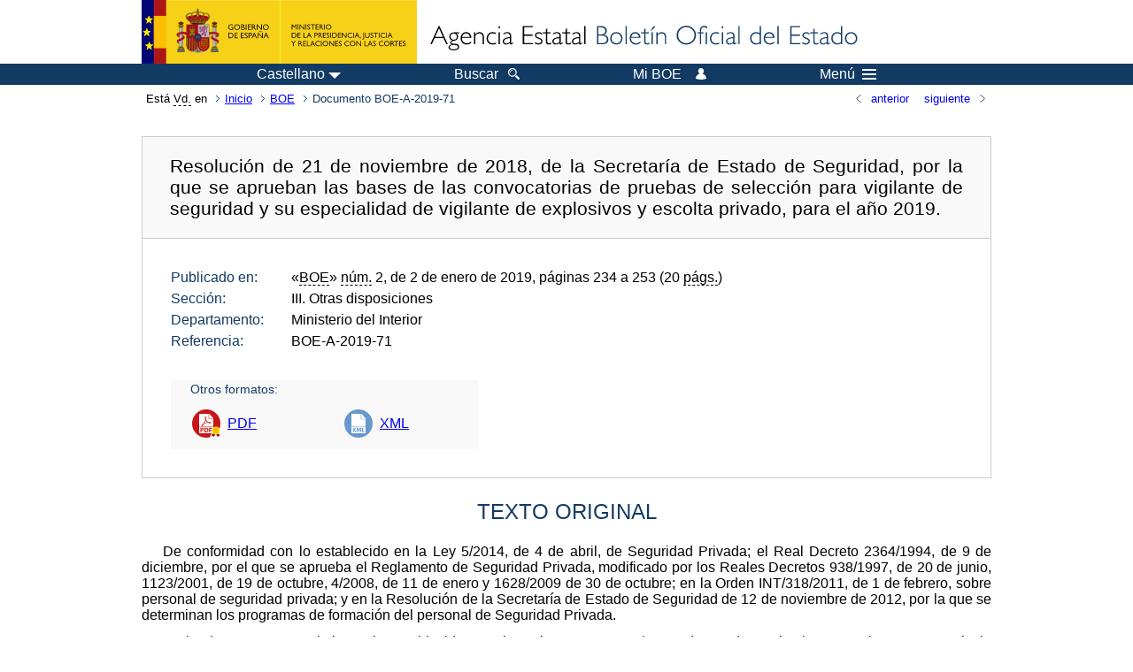

--- FILE ---
content_type: text/html; charset=UTF-8
request_url: https://www.boe.es/diario_boe/txt.php?lang=es&id=BOE-A-2019-71
body_size: 89139
content:
<!DOCTYPE html>
<html lang="es">
  <head>
    <meta charset="utf-8" />
    <meta http-equiv="X-UA-Compatible" content="IE=edge" />
    <meta name="format-detection" content="telephone=no">
    <meta name="Description" content="BOE-A-2019-71 Resolución de 21 de noviembre de 2018, de la Secretaría de Estado de Seguridad, por la que se aprueban las bases de las convocatorias de pruebas de selección para vigilante de seguridad y su especialidad de vigilante de explosivos y escolta privado, para el año 2019." />
    <title>BOE-A-2019-71 Resolución de 21 de noviembre de 2018, de la Secretaría de Estado de Seguridad, por la que se aprueban las bases de las convocatorias de pruebas de selección para vigilante de seguridad y su especialidad de vigilante de explosivos y escolta privado, para el año 2019.</title>
    <link rel="shortcut icon" href="/favicon.ico" />
    <link rel="icon" href="/favicon.ico" type="image/x-icon" />
    <link rel="apple-touch-icon" href="/apple-touch-icon.png">
    <base target="_top" />
    <link type="text/css" href="/estilos/boe.css" rel="stylesheet"/>
    <link rel="stylesheet" href="/estilos/texto.css" type="text/css">
    <link rel="stylesheet" href="/estilos/diario-boe.css" type="text/css">
  
    <link rel="canonical" href="https://www.boe.es/diario_boe/txt.php?id=BOE-A-2019-71"/>
    <!--[if lt IE 10]>
    <link rel="stylesheet" type="text/css" href="/estilos/boe_ie9.css" />
    <![endif]-->
    <!--[if lt IE 9]>
    <link rel="stylesheet" type="text/css" href="/estilos/boe_ie8.css" />
    <![endif]-->
    <meta name="viewport" content="width=device-width, initial-scale=1.0" />
  </head>
  <body>
    <div id="header">
      <h1 class="fuera">Agencia Estatal Bolet&iacute;n Oficial del Estado</h1>
      <ul class="fuera">
        <li><a accesskey="c" href="#contenedor" tabindex="-1">Ir a contenido</a></li>
        <li><a accesskey="5" href="/diario_boe/" tabindex="-1">Consultar el diario oficial BOE</a></li>
      </ul>
      <div id="logosInicio">
        <span id="logoPresidenciaMovil"><a href="https://www.mpr.gob.es/" title="Ir al Ministerio de la Presidencia"><img src="/imagenes/logoMPRmovil.png" srcset="/imagenes/logoMPRmovil.svg" alt="Ministerio de la Presidencia"></a></span>
        <span id="logoPresidencia"><a href="https://www.mpr.gob.es/" title="Ir al Ministerio de la Presidencia"><img src="/imagenes/logoMPR.png" srcset="/imagenes/logoMPR.svg" alt="Ministerio de la Presidencia"></a></span>

        <span id="logoAgencia"><a accesskey="1" href="/" title="Ir a la p&aacute;gina de inicio"><img src="/imagenes/logoBOE.gif" srcset="/imagenes/logoBOE.svg" alt="Agencia Estatal Bolet&iacute;n Oficial del Estado"></a></span>
        
      </div> <!-- #logosInicio -->
    </div> <!-- #header -->
    <div id="top" class="banda-menu">
    <div class="menu-wrapper">
      <div id="logo-movil-boe-container">
        <a href="/" title="Ir a la p&aacute;gina de inicio"><img alt="Agencia Estatal Bolet&iacute;n Oficial del Estado" src="/imagenes/logoBlanco128.png"></a>
      </div>
      <ul class="menu">
        <li class="menu-item menu-idiomas">
          <div id="selector-idioma">
            <span class="fuera">Idioma actual:</span>
            <input id="activar-idiomas" type="checkbox" class="fuera">
            <label class="idioma-actual" for="activar-idiomas" title="Idiomas: Haga clic o utilice barra espaciadora para abrir o cerrar opciones"><span class="descripcion-idioma pc tablet">Castellano</span><span class="fuera"> / </span><span class="descripcion-idioma movil">es</span><span class="triangulo"><span></span></span></label>
            <p class="fuera">Puede seleccionar otro idioma:</p>
            <ul id="lista-idiomas">
              <li><a href="txt.php?lang=es&amp;id=BOE-A-2019-71" lang="es" hreflang="es"><span aria-hidden="true" class="idioma"><abbr title="espa&ntilde;ol/castellano">es</abbr><span class="fuera"> / </span><em>Castellano</em></span></a></li>
              <li><a href="txt.php?lang=ca&amp;id=BOE-A-2019-71" lang="ca" hreflang="ca"><span aria-hidden="true" class="idioma"><abbr title="catal&agrave;">ca</abbr><span class="fuera"> / </span><em>Catal&agrave;</em></span></a></li>
              <li><a href="txt.php?lang=gl&amp;id=BOE-A-2019-71" lang="gl" hreflang="gl"><span aria-hidden="true" class="idioma"><abbr title="galego">gl</abbr><span class="fuera"> / </span><em>Galego</em></span></a></li>
              <li><a href="txt.php?lang=eu&amp;id=BOE-A-2019-71" lang="eu" hreflang="eu"><span aria-hidden="true" class="idioma"><abbr title="euskara">eu</abbr><span class="fuera"> / </span><em>Euskara</em></span></a></li>
              <li><a href="txt.php?lang=va&amp;id=BOE-A-2019-71" lang="ca-valencia" hreflang="ca-valencia"><span aria-hidden="true" class="idioma"><abbr title="valenci&agrave;">va</abbr><span class="fuera"> / </span><em>Valenci&agrave;</em></span></a></li>
              <li><a href="txt.php?lang=en&amp;id=BOE-A-2019-71" lang="en" hreflang="en"><span aria-hidden="true" class="idioma"><abbr title="english">en</abbr><span class="fuera"> / </span><em>English</em></span></a></li>
              <li><a href="txt.php?lang=fr&amp;id=BOE-A-2019-71" lang="fr" hreflang="fr"><span aria-hidden="true" class="idioma"><abbr title="fran&ccedil;ais">fr</abbr><span class="fuera"> / </span><em>Fran&ccedil;ais</em></span></a></li>
            </ul>
          </div>
        </li>
        <li class="menu-item resto">
          <a accesskey="4" href="/buscar/"><span class="botonBuscar">Buscar</span></a>
        </li>
        <li class="menu-item resto">
          <a href="/mi_boe/">
            <span class="botonMiBOE">Mi BOE <span class="luz">Desconectado.<br/>Pulse para acceder al servicio 'Mi BOE'</span></span>
          </a>
        </li>
        <li class="menu-item movil buscar">
          <a href="/buscar/">
            <img alt="Buscar" src="/imagenes/logoBuscar.png" srcset="/imagenes/logoBuscar.svg">
          </a>
        </li>
        <li class="menu-item movil">
          <a href="/mi_boe/">
            <img alt="Mi BOE" src="/imagenes/logoMiBOE.png" srcset="/imagenes/logoMiBOE.svg">
          </a>
        </li>
        <li class="menu-item menu-menu"><!--  -->
          <input id="activar-menu" name="activar" type="checkbox" title="Desplegar men&uacute;" class="fuera">
          <label class="click-desplegar resto" for="activar-menu" title="Men&uacute;: Haga clic o utilice barra espaciadora para abrir o cerrar opciones">Men&uacute;
            <span></span>
            <span></span>
            <span></span>
          </label>
          <input id="activar-menu-movil" name="activar" type="checkbox" title="Desplegar men&uacute;">
          <label class="click-desplegar movil" for="activar-menu-movil"><em>Men&uacute;</em>
            <span></span>
            <span></span>
            <span></span>
          </label>
          <div class="menu-container">
            <ul class="menu-item-list">
              <li class="menu-item first">
                <p><a href="/index.php#diarios" class="inline">Diarios Oficiales</a></p>
                <ul class="sub-menu">
                  <li><a href="/diario_boe">BOE</a></li>
                  <li><a href="/diario_borme">BORME</a></li>
                  <li><a href="/legislacion/otros_diarios_oficiales.php">Otros diarios oficiales</a></li>
                </ul>
              </li>
              <li class="menu-item">
                <p><a href="/index.php#juridico">Informaci&oacute;n Jur&iacute;dica</a></p>
                <ul class="sub-menu">
                  <li><a href="/legislacion/">Todo el Derecho</a></li>
                  <li><a href="/biblioteca_juridica/">Biblioteca Jur&iacute;dica Digital</a></li>
                </ul>
              </li>
              <li class="menu-item last">
                <p><a href="/index.php#servicios-adicionales">Otros servicios</a></p>
                <ul class="sub-menu">
                  <li><a href="/notificaciones">Notificaciones</a></li>
                  <li><a href="/edictos_judiciales">Edictos judiciales</a></li>
                  <li><a href="https://subastas.boe.es">Portal de subastas</a></li>
                  <li><a href="/anuncios">Anunciantes</a></li>
                  <li><a href="/datosabiertos/api/api.php">Datos abiertos</a></li>
                </ul>
              </li>
            </ul>
          </div> <!-- .menu-container -->
        </li><!--  -->
      </ul>
    </div> <!-- .menu-wrapper -->
    </div> <!-- .banda-menu -->
    <div id="franjaMigas">
      <div class="contMigas">
        <span class="fraseMigas">Est&aacute; <abbr title="usted">Vd.</abbr> en</span>
        <ul class="migas">
<li><a href="/">Inicio</a></li>
<li><a href="/diario_boe/">BOE</a></li>
<li class="destino">Documento BOE-A-2019-71</li>
        </ul>
        <div id="solapa">
<div class="antPost">
  <ul class="listaHoriz">
    <li><a href="../diario_boe/txt.php?id=BOE-A-2019-70"><span class="linkBack">anterior</span></a></li>
    <li><a href="../diario_boe/txt.php?id=BOE-A-2019-72"><span class="linkFwd">siguiente</span></a></li>
  </ul>
</div> <!-- .andPost -->
        </div><!-- solapa -->
      </div><!-- contMigas -->
    </div> <!-- #franjaMigas -->
    <div id="contenedor">
      <div id="contenido" class="poolAgencia">
<h2 class="fuera">Documento BOE-A-2019-71</h2>
<div class="enlacesDoc" id="barraSep">
  <h3 class="documento-tit">Resolución de 21 de noviembre de 2018, de la Secretaría de Estado de Seguridad, por la que se aprueban las bases de las convocatorias de pruebas de selección para vigilante de seguridad y su especialidad de vigilante de explosivos y escolta privado, para el año 2019.</h3>
  <div class="metadatosDoc">
    <div class="metadatos">
      <dl>
        <dt>Publicado en:</dt>
        <dd>«<abbr title="Boletín Oficial del Estado">BOE</abbr>» <abbr title="número">núm.</abbr> 2, de 2 de enero de 2019, páginas 234 a 253 (20 <abbr title="páginas">págs.</abbr>)</dd>
        <dt>Sección:</dt>
        <dd>III. Otras disposiciones</dd>
        <dt>Departamento:</dt>
        <dd>Ministerio del Interior</dd>
        <dt>Referencia:</dt>
        <dd>BOE-A-2019-71</dd>
      </dl>
    </div>
    <ul class="enlaces-doc">
      <li class="tit-enlaces">Otros formatos:</li>
      <li class="puntoPDF">
        <a title="Documento PDF de la publicación original" href="/boe/dias/2019/01/02/pdfs/BOE-A-2019-71.pdf">PDF</a>
      </li>
      <li class="puntoXML">
        <a target="_blank" title="Texto y metadatos en formato XML" href="/diario_boe/xml.php?id=BOE-A-2019-71">XML</a>
      </li>
    </ul>
  </div>
  <!-- .metadatosDoc -->
</div>
<!-- .enlacesDoc -->
<div id="DOdocText">
  <h4>TEXTO ORIGINAL</h4>
  <div id="textoxslt">
    <p class="parrafo">De conformidad con lo establecido en la Ley 5/2014, de 4 de abril, de Seguridad Privada; el Real Decreto 2364/1994, de 9 de diciembre, por el que se aprueba el Reglamento de Seguridad Privada, modificado por los Reales Decretos 938/1997, de 20 de junio, 1123/2001, de 19 de octubre, 4/2008, de 11 de enero y 1628/2009 de 30 de octubre; en la Orden INT/318/2011, de 1 de febrero, sobre personal de seguridad privada; y en la Resolución de la Secretaría de Estado de Seguridad de 12 de noviembre de 2012, por la que se determinan los programas de formación del personal de Seguridad Privada.</p>
    <p class="parrafo">Teniendo en cuenta asimismo, lo establecido en el Real Decreto 2487/1998, de 20 de noviembre, por el que se regula la acreditación de la aptitud psicofísica necesaria para tener y usar armas y para prestar servicios de seguridad privada; en la Orden del Ministerio del Interior, de 14 de enero de 1999, por la que se aprueban los modelos de informes de aptitud psicofísica necesaria para tener y usar armas y para prestar servicios de seguridad privada, así como la Ley 13/1996, de 30 de diciembre, de Medidas Fiscales Administrativas y del Orden Social; en la Orden del Ministerio de Economía y Hacienda, de 4 de junio de 1998, por la que se regulan determinados aspectos de la gestión recaudatoria de las tasas que constituyen derechos de la Hacienda Pública, modificada por la orden de 11 de diciembre de 2001; y demás normativa aplicable con carácter director o supletorio, esta Secretaría de Estado ha resuelto:</p>
    <h5 class="articulo">Primero.</h5>
    <p class="parrafo">Aprobar para el año 2019 las convocatorias de pruebas de selección para vigilante de seguridad, y su especialidad de vigilante de explosivos, y para escolta privado, cuya superación habilitará para el ejercicio de las correspondientes profesiones, previa expedición de la tarjeta de identidad profesional, con arreglo a las bases, que en Anexo a la presente resolución se aprueban y publican, y que serán comunes y únicas para cada una de las convocatorias, sin perjuicio de las posibles modificaciones que pudiera sufrir la legislación vigente, en cuyo caso se estaría a lo dispuesto en ellas.</p>
    <h5 class="articulo">Segundo.</h5>
    <p class="parrafo">Por la Dirección General de la Policía se adoptarán las disposiciones necesarias para que, por su órgano encargado de la formación, se lleve a cabo el desarrollo y ejecución de los procesos selectivos convocados, de acuerdo con las bases del anexo a esta resolución.</p>
    <p class="parrafo_2">Madrid, 21 de noviembre de 2018.–La Secretaria de Estado de Seguridad, Ana María Botella Gómez.</p>
    <h5 class="anexo_num">ANEXO</h5>
    <h5 class="anexo_tit">Bases de las convocatorias</h5>
    <p class="centro_cursiva">1. Destinatarios y requisitos de participación</p>
    <p class="parrafo_2">1.1 Destinatarios. Podrán participar en las pruebas, y son destinatarios de las presentes convocatorias, los aspirantes a obtener la habilitación de vigilante de seguridad, vigilante de explosivos y de escolta privado.</p>
    <p class="parrafo">1.2 Requisitos generales para vigilante de seguridad, su especialidad de vigilante de explosivos y para escolta privado.</p>
    <p class="parrafo">En la fecha de terminación del plazo de presentación de solicitudes para participar en cada una de las convocatorias, a que se refiere el punto 2.1 de las presentes, los aspirantes habrán de reunir los siguientes requisitos generales:</p>
    <p class="parrafo_2">a) Ser mayor de edad.</p>
    <p class="parrafo">b) Tener la nacionalidad de alguno de los Estados miembros de la Unión Europea o de un Estado parte en el Acuerdo sobre el Espacio Económico Europeo, o bien que le sea aplicable lo dispuesto en la legislación sobre régimen comunitario conforme al Real Decreto 240/2007, de 16 de febrero, sobre entrada, libre circulación y residencia en España de ciudadanos de los Estados miembros de la Unión Europea y de otros Estados parte en el Acuerdo sobre el Espacio Económico Europeo, o ser nacional de un tercer Estado que tenga suscrito con España un convenio internacional en el que cada parte reconozca el acceso al ejercicio de estas actividades a los nacionales de la otra.</p>
    <p class="parrafo">c) Estar en posesión o en condiciones de obtener el título de Graduado en Educación Secundaria Obligatoria, de Técnico, u otros equivalentes a efectos profesionales, o superiores.</p>
    <p class="parrafo">d) Poseer la aptitud psicofísica a tenor de lo dispuesto al efecto en el Real Decreto 2487/1998, de 20 de noviembre por el que se regula la acreditación de la aptitud psicofísica necesaria para tener y usar armas y para prestar servicios de seguridad privada, excepto para el personal en activo que ejerza funciones de seguridad pública o privada.</p>
    <p class="parrafo">e) Carecer de antecedentes penales por delitos dolosos.</p>
    <p class="parrafo">f) No haber sido condenado por intromisión ilegítima en el ámbito de protección del derecho al honor, a la intimidad personal y familiar o a la propia imagen, vulneración del secreto a las comunicaciones o de otros derechos fundamentales en los cinco años anteriores a la solicitud.</p>
    <p class="parrafo">g) No haber sido sancionado en los dos o cuatro años anteriores, respectivamente, por infracción grave o muy grave en materia de seguridad.</p>
    <p class="parrafo">h) No haber sido separado del servicio en las Fuerzas Armadas o en las Fuerzas y Cuerpos de Seguridad españolas o del país de su nacionalidad o procedencia en los dos años anteriores.</p>
    <p class="parrafo">i) Poseer diploma o certificación acreditativa de haber superado el curso o cursos correspondientes en los centros de formación de seguridad privada.</p>
    <p class="parrafo_2">1.3 Requisitos específicos. Además de los requisitos generales que se determinan en el apartado anterior, los aspirantes a escolta privado habrán de tener una estatura mínima de 1,70 metros los hombres y 1,65 metros las mujeres.</p>
    <p class="parrafo">1.4 Carencia de requisitos. Si en algún momento del procedimiento, desde la publicación de la lista de convocados hasta la publicación de la lista de los declarados aptos, se tuviere conocimiento de que algún aspirante no posee la totalidad de los requisitos exigidos por las presentes bases de convocatoria, el Tribunal Calificador acordará su exclusión, comunicando, en su caso, a la Secretaría de Estado de Seguridad, las inexactitudes o falsedades que hubiera podido cometer, sin perjuicio de la responsabilidad a que hubiera lugar.</p>
    <p class="centro_cursiva">2. Instancias de solicitud, liquidación de las tasas y convocatoria a pruebas</p>
    <p class="parrafo_2">2.1 Plazos. Los que para cada convocatoria se indican a continuación:</p>
    <p class="parrafo_2">01/2019 Diez días hábiles contados a partir del siguiente al de la publicación de la presente Resolución en el «Boletín Oficial del Estado».</p>
    <p class="parrafo">02/2019 Del 4 de marzo al 15 de marzo de 2019.</p>
    <p class="parrafo">03/2019 Del 13 de mayo al 27 de mayo de 2019.</p>
    <p class="parrafo">04/2019 Del 2 de septiembre al 13 de septiembre de 2019.</p>
    <p class="parrafo_2">Quienes deseen tomar parte en las pruebas de selección, para cada una de las convocatorias, cursarán su solicitud cumplimentando el Modelo 790, Código de tasa 015, por alguno de los siguientes procedimientos (entendiendo que la firma, manual o digital, de la solicitud lleva implícita la autorización para que la División de Formación y Perfeccionamiento recabe, respecto del interesado, los antecedentes que del mismo puedan obrar en el Registro Central de Penados, y sus datos de filiación del sistema de verificación de datos de identidad):</p>
    <p class="parrafo_2">A) A través de la página web www.policia.es, rellenando el formulario que se indica en la misma, que permite la cumplimentación automática del modelo 790. Una vez cumplimentados los datos de dicho formulario se descarga el impreso de solicitud en soporte papel por triplicado («Ejemplar para la Administración», «Ejemplar para el interesado» y «Ejemplar para la entidad colaboradora»).</p>
    <p class="parrafo">El original de los tres ejemplares del impreso de solicitud (no son válidas las fotocopias) cumplimentados en la forma descrita, se presentarán en cualquier entidad de depósito de las mencionadas en la base 2.2 para hacer efectivo el pago de la tasa, dentro del plazo de presentación de solicitudes señalado en la base 2.1.</p>
    <p class="parrafo">Una vez efectuado el pago de la tasa, y siempre dentro del plazo de presentación de solicitudes de la base 2.1, el «Ejemplar para la Administración» del modelo 790 de solicitud, debidamente firmado por el interesado y con validación del pago de la tasa, deberá presentarse a través de cualquier Comisaría de Policía Nacional, o en la División de Formación y Perfeccionamiento, Cuarteles de la Guardia Civil, Oficinas de Correos o aquellas otras de las referidas en el artículo 16.4 de la Ley 39/2015, de 01 de octubre, del Procedimiento Administrativo Común de las Administraciones Públicas.</p>
    <p class="parrafo">En las dependencias policiales se prestará el apoyo necesario para facilitar la inscripción a los interesados.</p>
    <p class="parrafo">B) A través de la página Web, www.policia.es, pulsando en el enlace «Sede electrónica», mediante un procedimiento íntegramente electrónico, que implica los siguientes pasos:</p>
    <p class="parrafo_2">1. Cumplimentar el formulario electrónico que aparece en la misma.</p>
    <p class="parrafo">2. Realizar el pago electrónico de la tasa mediante la opción incluida al efecto.</p>
    <p class="parrafo">3. Firmar, electrónicamente, la solicitud y, en su caso, la autorización para solicitar de oficio el certificado de antecedentes penales.</p>
    <p class="parrafo">4. Enviar la solicitud al Registro Electrónico, mediante la opción incluida al efecto, e imprimir el justificante devuelto por dicho Registro.</p>
    <p class="parrafo_2">Requisitos para el pago telemático:</p>
    <p class="parrafo_2">1. Disponer de Número de Identificación Fiscal (NIF) o de un Código de Identificación Fiscal (CIF), según corresponda.</p>
    <p class="parrafo">2. Disponer de Documento Nacional de Identidad electrónico o de firma electrónica avanzada basada en un certificado de usuario admitido por la Agencia Estatal de la Administración Tributaria como medio de identificación y autenticación en sus relaciones telemáticas con los contribuyentes. A estos efectos, serán válidos los certificados de usuario X.509.V3 expedidos por la Fábrica Nacional de Moneda y Timbre - Real Casa de la Moneda, al amparo de la normativa tributaria, así como los emitidos por las autoridades de certificación publicadas en la página Web de la Agencia Tributaria (oficina virtual), admitidos para el uso de firma electrónica en las relaciones tributarias por medios electrónicos, informáticos y telemáticos con la Agencia Estatal de Administración Tributaria, según se establece en la Orden HAP/800/2014, de 9 de mayo, por la que se establecen normas específicas sobre sistemas de identificación y autenticación por medios electrónicos con la Agencia Estatal de Administración Tributaria.</p>
    <p class="parrafo">3. Tener una cuenta abierta en una entidad colaboradora en la gestión recaudatoria que se haya adherido al sistema previsto en la Resolución de 3 de junio de 2009, de la Dirección General de la Agencia Estatal de Administración Tributaria, sobre asistencia a los obligados tributarios y ciudadanos, en su identificación telemática ante las entidades colaboradoras, con ocasión de la tramitación de procedimientos tributarios, y que aparezca en la relación de entidades que se muestre en la opción de pago de la «oficina virtual» de la página Web de la Agencia Estatal de Administración Tributaria.</p>
    <p class="parrafo_2">Pago de las tasas por vía telemática.</p>
    <p class="parrafo_2">1. El modelo de autoliquidación se ajustará a los formatos establecidos en la Orden de 4 de junio de 1998, por la que se regulan determinados aspectos de la gestión recaudatoria de las tasas que constituyen derechos de la Hacienda Pública, modificada por la de 11 de diciembre de 2001 (modelo 790).</p>
    <p class="parrafo">Dichos modelos se encuentran a disposición de los interesados en la página Web de la Dirección General de la Policía: www.policia.es.</p>
    <p class="parrafo">2. El pago telemático de estas tasas tendrá siempre carácter voluntario y alternativo, en su caso, al procedimiento ordinario de pago, que seguirá realizándose mediante ingreso en efectivo en cualquier entidad de depósito (Bancos, Cajas de Ahorro, etc.) que preste servicios de colaboración en la recaudación de las tasas que constituyen recursos de los Presupuestos del Estado. Si se opta por el pago de la vía telemática, previamente se deberán cumplir los requisitos establecidos en el apartado tercero 2.d de la Orden HAC/729/2003, de 28 de marzo, por la que se establecen los supuestos y las condiciones generales para el pago por vía telemática de las tasas que constituyen recursos de la Administración General del Estado y sus Organismos Públicos, requisitos que se detallan en el apartado cuarto.</p>
    <p class="parrafo">3. Para realizar el pago telemático de estas tasas autoliquidables, el obligado al pago o sujeto pasivo deberá entrar en la página Web de la Dirección General de la Policía, cumplimentar el formulario correspondiente, y realizar el pago conforme a lo establecido en el apartado cuarto de la Orden HAC/729/2003, de 28 de marzo.</p>
    <p class="parrafo">4. Los servicios telemáticos de la Dirección General de la Policía, conectarán al interesado a través de su pasarela de pagos con la Agencia Estatal de Administración Tributaria, para que lleve a cabo todos los pasos necesarios para completar el pago.</p>
    <p class="parrafo">5. Una vez efectuado el pago, la entidad colaboradora generará el Número de Referencia Completo (NRC) que será enviado a la Dirección General de la Policía, que generará, para que el interesado lo pueda imprimir, el modelo de autoliquidación cumplimentado y pagado, en el que figurará el Número de Referencia Completo (NRC) y que le servirá como justificante del pago de la tasa.</p>
    <p class="parrafo">6. El importe pagado se ingresará a través de cuentas restringidas abiertas en las entidades de depósito que prestan el servicio de colaboración en la gestión recaudatoria que tiene encomendada la Agencia Estatal de Administración Tributaria, en los términos establecidos en la Orden EHA/2027/2007, de 28 de junio, por la que se desarrolla parcialmente el Real Decreto 939/2005, de 29 de junio, por el que se aprueba el Reglamento General de Recaudación, en relación con las entidades de crédito que prestan servicio de colaboración en la gestión recaudatoria de la Agencia Estatal de Administración Tributaria.</p>
    <p class="parrafo_2">C) Únicamente cuando sea imposible la conexión con la aplicación, a través de la Web de Policía Nacional (www.policia.es), se formalizará la solicitud cumplimentando a máquina o a mano en mayúsculas el impreso que consta como Apéndice V, que podrá descargarse o fotocopiarse de la presente resolución. Asimismo, deberá presentarse el original del impreso 790, código de tasa 015, previamente obtenido en la Sede del Área de Procesos Selectivos de la División de Formación y Perfeccionamiento de la Dirección General de la Policía, Avda. Pío XII, núm. 50, 28016 Madrid, o en las Secretarías de las Jefaturas Superiores, Comisarías Provinciales y Locales de Policía Nacional.</p>
    <p class="parrafo">Ambos impresos, firmados por el interesado, el de solicitud y el «Ejemplar para la Administración» del modelo 790 Código de tasa 015, una vez efectuado el pago de la tasa en la forma descrita en el apartado A) anterior, se presentarán juntos, dentro del respectivo plazo, en cualquiera de las dependencias de Policía Nacional antes citadas, sin perjuicio de lo establecido en el artículo 16.4 de la Ley 39/2015, de 01 de octubre, del Procedimiento Administrativo Común de las Administraciones Públicas.</p>
    <p class="parrafo">La solicitud solo producirá efectos una vez presentado en plazo el impreso de solicitud (Apéndice V) y el «Ejemplar para la Administración» del modelo 790 con la tasa pagada.</p>
    <p class="parrafo_2">2.2 Tasas por Prestación de Servicios y Actividades en materia de Seguridad Privada. La cuantía de la Tasa por participación en los exámenes y pruebas previas a la habilitación de vigilante de seguridad y su especialidad de vigilante de explosivos, y de escolta privado, prevista en la Ley de Presupuestos Generales del Estado para el año 2018, es de veintidós euros y ochenta y ocho céntimos (22,88 euros) «Tarifa duodécima». Por compulsa de documentos es de tres euros y ochenta y cuatro céntimos (3,84 euros) «Tarifa decimocuarta», que se incrementará en un euro y noventa y un céntimos (1,91 euros) por cada página que complete el documento a compulsar. Una vez publicada la Ley de Presupuestos Generales del Estado para el año 2019, la cuantía de estas tasas será la establecida en esta.</p>
    <p class="parrafo">La cuantía de dichas tasas será satisfecha mediante ingreso en efectivo en cualquier entidad de depósito (Bancos, Cajas de Ahorro, etc.) que presten servicios de colaboración en la recaudación de las tasas que constituyen recursos del presupuesto del Estado, utilizando para ello el impreso a que hace referencia la Base 2.1., teniendo en cuenta que en el importe (casilla inferior derecha del impreso manual) se deberá expresar el total resultante, señalando, en su caso, con «X» la casilla correspondiente a la tarifa satisfecha.</p>
    <p class="parrafo">El pago de tasas por derechos de examen únicamente surtirá efectos para la convocatoria de inscripción.</p>
    <p class="parrafo">Únicamente procederá la devolución de las tasas exigidas cuando no se realice el hecho imponible por causas no imputables al sujeto pasivo; por tanto, no procederá devolución alguna de los derechos de examen en los supuestos de exclusión del proceso selectivo por causa imputable al interesado. La exclusión por no cumplir los requisitos, no aportar los documentos exigidos en la convocatoria o no comparecer a las pruebas, no dará lugar a la devolución de los derechos de examen.</p>
    <p class="parrafo">En los casos en que proceda la devolución de tasas abonadas, será necesaria para dicho reintegro la solicitud del interesado, en la que deberán figurar inexcusablemente los siguientes datos: Nombre y apellidos, número de identificación fiscal, domicilio, cuenta donde ha de realizarse la transferencia bancaria de devolución, con indicación del Código IBAN expresado con 24 dígitos y aportando a la solicitud el original del «Ejemplar para el interesado» del impreso modelo 790, Código de tasa 015, ya mencionado. Los ciudadanos extranjeros consignarán en esta solicitud los mismos datos con expresión del Número de Identidad de Extranjero (NIE).</p>
    <p class="parrafo">2.3 Convocatoria a pruebas. Finalizado el plazo de presentación de solicitudes a que se refiere la base 2.1, el Tribunal Calificador aprobará, mediante Acuerdo, la lista de participantes convocados a la realización de las pruebas, con indicación de la sede asignada a cada uno de ellos y la fecha de celebración de las mismas. Los interesados podrán obtener esta información en la Oficina de Información y Atención al Ciudadano del Ministerio del Interior, c/ Amador de los Ríos, núm. 8, de Madrid, teléfono 902.15.00.02, y en el Servicio de Atención al Público de la División de Formación y Perfeccionamiento, teléfonos 91.322.76.00 y 91.322.76.12, o consultando las direcciones de Internet: www.policia.es www.interior.gob.es www.administración.gob.es.</p>
    <p class="centro_cursiva">3. Celebración de las pruebas</p>
    <p class="parrafo_2">3.1 Lugares. Las pruebas podrán realizarse en: Baleares, Córdoba, Granada, Madrid, Santa Cruz de Tenerife, Santiago de Compostela, Tarragona, Valencia y Zaragoza. No obstante, el Tribunal, en cada convocatoria, podrá designar otras ciudades como sedes para la realización de las pruebas y podrá suprimir alguna o algunas de las anteriormente citadas cuando así lo aconsejen razones de economía de medios, eficacia o funcionalidad. Asimismo, podrá descentralizar la mera ejecución de pruebas o parte de las mismas.</p>
    <p class="parrafo">En el Acuerdo por el que se apruebe la lista de participantes convocados a pruebas en cada una de las convocatorias, se indicará el lugar y la fecha de realización de las mismas.</p>
    <p class="parrafo">No obstante, el Tribunal, para favorecer el desarrollo de las pruebas, podrá disponer que todas ellas se realicen en la misma fecha, y excepcionalmente, por causas justificadas, alterar el orden de determinados ejercicios. Sin embargo, solo se entrará a evaluar cada una respecto de quienes hayan aprobado la anterior.</p>
    <p class="parrafo">3.2 Llamamiento. Los participantes serán convocados en un único llamamiento, siendo excluidos de las pruebas quienes no comparezcan al mismo, sea cual fuere la causa que pudiera alegarse al respecto.</p>
    <p class="parrafo">3.3 Identificación de los participantes. Los participantes deberán comparecer a las diferentes pruebas provistos del Documento Nacional de Identidad, Pasaporte, Carné de Conducir, los españoles, y de la Tarjeta o Autorización de Residencia o de Identidad en vigor, o en su defecto, del Pasaporte, y en cualquier caso deberán estar en posesión del Número de Identidad de Extranjero (N.I.E.), los extranjeros. La presentación de estos documentos podrá ser exigida por el Tribunal durante el desarrollo de las pruebas y la no presentación de los mismos llevará aparejada la no admisión a su realización y la exclusión del proceso.</p>
    <p class="parrafo">3.4 Orden de actuación. El orden de actuación ante el Tribunal, cuando a ello haya lugar, será alfabético, comenzando por la letra «Ñ», de conformidad con lo establecido en la Resolución de la Secretaría de Estado de Administraciones Públicas, de 11 de abril de 2018, (BOE núm. 91, del 14 de abril), por la que se hace público el resultado del sorteo a que se refiere el Reglamento General de Ingreso del Personal al Servicio de la Administración del Estado.</p>
    <p class="centro_cursiva">4. Pruebas de aptitud</p>
    <p class="parrafo_2">4.1 Descripción de las pruebas:</p>
    <p class="parrafo_2">4.1.1 Vigilante de Seguridad. Los convocados a examen para vigilante de seguridad realizarán las siguientes pruebas de carácter eliminatorio:</p>
    <p class="parrafo_2">a) Primera prueba (de aptitud física). Consistirá en la realización de todos los ejercicios que se describen en el Apéndice I, debiendo igualar o superar las marcas e igualar o reducir los tiempos establecidos en el mismo, teniendo en cuenta que la no superación de algún ejercicio supondrá su eliminación. La calificación de esta prueba será de «Apto» o «No apto».</p>
    <p class="parrafo">Para la realización de la prueba, los aspirantes deberán presentarse provistos de atuendo deportivo, y entregar al Tribunal un certificado médico, expedido dentro del período de tiempo comprendido entre la fecha de comienzo del plazo de presentación de instancias de la correspondiente convocatoria y el día de realización de las citadas pruebas de aptitud física, en el que se haga constar que el aspirante reúne las condiciones físicas precisas para realizar las referidas pruebas deportivas para vigilante de seguridad. La no presentación de dicho certificado supondrá la exclusión del aspirante del proceso selectivo.</p>
    <p class="parrafo">La ejecución de esta prueba será pública, y no se permitirá su grabación por medio audiovisual alguno que pudiera afectar a la seguridad, al derecho a la intimidad personal y a la propia imagen de los participantes, miembros del Tribunal o colaboradores en la misma.</p>
    <p class="parrafo">b) Segunda prueba (de conocimientos teórico-prácticos). Consistirá en la contestación por escrito en cincuenta minutos, a un cuestionario de cien preguntas, con un enunciado y tres alternativas de respuestas de las que solo una es verdadera, ajustadas al programa que se acompaña como Apéndice II. Los errores penalizan conforme a la fórmula siguiente: A – (E/ (n-1)), siendo «A» el número de aciertos, «E» el de errores y «n» número de alternativas de respuesta. Esta prueba se calificará de cero a diez puntos, siendo necesario alcanzar un mínimo de cinco para aprobar.</p>
    <p class="parrafo_2">4.1.2 Vigilante de explosivos. Los aspirantes a vigilante de explosivos realizarán una prueba de conocimientos teórico-prácticos, debiendo contestar, en quince minutos, un cuestionario de veinticinco preguntas, con un enunciado y tres alternativas de respuestas de las que solo una es verdadera, ajustadas al programa que se acompaña como Apéndice IV. Los errores penalizan conforme a la fórmula siguiente: A – (E/ (n-1)), siendo «A» el número de aciertos, «E» el de errores y «n» número de alternativas de respuesta. Esta prueba se calificará de cero a diez puntos, siendo necesario alcanzar un mínimo de cinco para aprobar.</p>
    <p class="parrafo">Los que se presenten en la misma convocatoria a las pruebas para vigilante de seguridad y a la de su especialidad de vigilante de explosivos, realizarán todas las previstas para las que hayan sido convocados, debiendo superar las de vigilante de seguridad para que le sea calificada la de la especialidad.</p>
    <p class="parrafo">4.1.3 Escolta privado. Los aspirantes a escolta privado realizarán las pruebas que a continuación se relacionan que tendrán carácter eliminatorio; si bien, estarán exentos de realizar la prueba de aptitud física y el primer cuestionario de la prueba de conocimientos teórico-prácticos, aquellos opositores que ya sean vigilantes de seguridad:</p>
    <p class="parrafo_2">a) Primera prueba (de aptitud física). Consistirá en la realización de los ejercicios que se describen en el Apéndice I, debiendo igualar o superar las marcas e igualar o reducir los tiempos establecidos en el mismo, teniendo en cuenta que la no superación de algún ejercicio supondrá su eliminación. La calificación de esta prueba será de «Apto» o «No apto».</p>
    <p class="parrafo">Para la realización de la prueba, los aspirantes deberán presentarse provistos de atuendo deportivo, y entregar al Tribunal un certificado médico expedido dentro del período de tiempo comprendido entre la fecha de comienzo del plazo de presentación de instancias de la correspondiente convocatoria y el día de realización de las citadas pruebas de aptitud física, en el que se haga constar que el aspirante reúne las condiciones físicas precisas para realizar las referidas pruebas deportivas. La no presentación de dicho certificado supondrá la exclusión del aspirante del proceso selectivo.</p>
    <p class="parrafo">La ejecución de esta prueba será pública, y no se permitirá su grabación por medio audiovisual alguno que pudiera afectar a la seguridad, al derecho a la intimidad personal y a la propia imagen de los participantes, miembros del Tribunal o colaboradores en la misma.</p>
    <p class="parrafo">b) Segunda prueba (de conocimientos teórico-prácticos). Consistirá en la contestación por escrito a dos cuestionarios de preguntas:</p>
    <p class="parrafo_2">– Primer cuestionario: Realizarán una prueba de conocimientos teórico-prácticos, debiendo contestar, en cincuenta minutos, un cuestionario de cien preguntas, con un enunciado y tres alternativas de respuestas de las que solo una es verdadera, ajustadas al programa que se acompaña como Apéndice II (estarán exentos de su realización los opositores que ya sean vigilantes de seguridad). Los errores penalizan conforme a la fórmula siguiente: A – (E/ (n-1)), siendo «A» el número de aciertos, «E» el de errores y «n» número de alternativas de respuesta.</p>
    <p class="parrafo">– Segundo cuestionario: Realizarán una prueba de conocimientos teórico-prácticos, debiendo contestar, en quince minutos, un cuestionario de veinticinco preguntas, con un enunciado y tres alternativas de respuestas de las que solo una es verdadera, ajustadas al programa que se acompaña como Apéndice III. Los errores penalizan conforme a la fórmula siguiente: A – (E/ (n-1)), siendo «A» el número de aciertos, «E» el de errores y «n» número de alternativas de respuesta.</p>
    <p class="parrafo_2">Cada uno de estos cuestionarios tendrá carácter eliminatorio, debiendo superar, en su caso, el primer cuestionario para que sea calificado el segundo. Estas pruebas de conocimientos teórico-prácticos, se calificarán de cero a diez puntos, siendo necesario alcanzar un mínimo de cinco en cada una de ellas para aprobar.</p>
    <p class="parrafo">Los aspirantes dispondrán de un plazo de dos días naturales, contados a partir del día siguiente al de realización de estas pruebas, para impugnar cualquiera de las preguntas integrantes de los distintos cuestionarios de conocimientos, a través del correo electrónico: secretariaprocesos.dfp@policia.es.</p>
    <p class="parrafo_2">4.2 Corrección de la/s hoja/s de respuestas normalizadas. Los resultados obtenidos en las pruebas de conocimiento en las que se utilicen hojas de respuestas normalizadas, se corresponderán con la lectura automatizada que se realizará con una lectora óptica de datos aplicada a la/s hoja/s de respuesta de cada aspirante.</p>
    <p class="parrafo">Para cumplimentar los datos y responder a las pruebas, el aspirante deberá rellenar el círculo correspondiente, con bolígrafo azul o negro, tal y como se indicará tanto en la lectura de las instrucciones como en las indicaciones que figuran en el reverso de la propia hoja de respuestas normalizada.</p>
    <p class="parrafo">La posibilidad de no concordancia entre los datos que le constarán al aspirante en la hoja autocopiativa de su examen (copia amarilla), y los resultados que se publicarán por Acuerdo del Tribunal Calificador, serán consecuencia de no haber cumplimentado de manera correcta, y conforme a las instrucciones impartidas, la referida hoja de respuestas.</p>
    <p class="parrafo">4.3 Acuerdo del Tribunal Calificador. Finalizadas las pruebas de aptitud, en cada una de las convocatorias a que se refiere el punto 2.1, se hará público el Acuerdo del Tribunal Calificador con la relación de participantes que las hayan superado. Los interesados podrán obtener esta información en los teléfonos y lugares señalados en la base 2.3.</p>
    <p class="centro_cursiva">5. Acreditación de requisitos</p>
    <p class="parrafo_2">5.1 Presentación de documentos. En el plazo de diez días hábiles, contados a partir del siguiente al de la publicación del Acuerdo del Tribunal por el que se haga pública la relación de participantes que hayan superado las pruebas selectivas, deberán presentar la documentación directamente en la Sede del Área de Procesos Selectivos de la División de Formación y Perfeccionamiento de la Dirección General de la Policía, Avda. Pío XII, núm. 50, 28016 Madrid, o cursar a través de Dependencias Policiales o de las referidas en el artículo 16.4 de la Ley 39/2015, de 1 de octubre, del Procedimiento Administrativo Común de las Administraciones Públicas.</p>
    <p class="parrafo">Los documentos acreditativos de los requisitos exigidos, tanto originales como, en su caso, las copias de los mismos, deberán ser debidamente traducidos al castellano y legalizados por Intérprete jurado autorizado, si estuvieran redactados en otros idiomas.</p>
    <p class="parrafo">Cuando los documentos presentados sean fotocopia del original, deberán ser debidamente autorizados o compulsados, de acuerdo con lo dispuesto en la resolución de la Dirección General de la Policía, de 11 de marzo de 1997, sobre compulsas de documentos que hayan de surtir efectos en materia de seguridad privada, y previo ingreso de la Tasa (Tarifa decimocuarta), conforme se determina en la Base 2.2 de esta convocatoria.</p>
    <p class="parrafo">La compulsa deberá afectar, en su caso, a la totalidad de las páginas del documento y, cuando proceda, a las dos caras de las mismas, no considerándose válida cuando carezca de la identificación personal y firma del funcionario que la extienda. A estos efectos, no se aceptarán los documentos transmitidos por telefax u otros sistemas análogos.</p>
    <p class="parrafo">Cuando se aleguen equivalencias u homologaciones de títulos obtenidos o estudios cursados, dicha circunstancia deberá, asimismo, acreditarse por el interesado. En otro caso, no será tenida en cuenta.</p>
    <p class="parrafo">Quienes dentro del plazo de diez días hábiles concedidos para la presentación de documentos no presenten la misma, o se dedujese que esta carece de alguno de los requisitos exigidos, no obtendrán la habilitación correspondiente, aun habiendo superado las pruebas; quedando anuladas todas sus actuaciones, sin perjuicio de la responsabilidad en que pudieran haber incurrido por falsedad en su tramitación.</p>
    <p class="parrafo">Los aspirantes deberán presentar los siguientes documentos:</p>
    <p class="parrafo_2">A) Vigilante de seguridad:</p>
    <p class="parrafo_2">a) Fotocopia de la Tarjeta o Autorización de Residencia o de Identidad en vigor, o en su defecto, del Pasaporte respecto a los aspirantes a los que les sea de aplicación el Real Decreto 240/2007, de 16 de febrero, sobre entrada, libre circulación y residencia en España de ciudadanos de los Estados miembros de la Unión Europea y de otros Estados parte en el Acuerdo sobre el Espacio Económico Europeo, así como los nacionales de un tercer Estado que tenga suscrito con España un convenio internacional en el que cada parte reconozca el acceso al ejercicio de estas actividades a los nacionales de la otra.</p>
    <p class="parrafo">b) Certificado original de antecedentes penales, expedido por el citado Registro Central de Penados para los españoles y extranjeros residentes en España, y documento original equivalente que surta los mismos efectos para los solicitantes extranjeros no residentes. Estarán exentos de presentarlo aquellos que al firmar su instancia autorizaron expresamente su petición de oficio al Registro Central de Penados.</p>
    <p class="parrafo">c) Título de Graduado en Educación Secundaria Obligatoria, de Técnico, u otros equivalentes a efectos profesionales, o superiores.</p>
    <p class="parrafo">Aquellos aspirantes que hubieran cursado sus estudios en un sistema educativo distinto al sistema educativo general español, deberán acreditar los mismos mediante certificación u homologación, en su caso, expedida por el Ministerio de Educación, Cultura y Deporte, en aplicación de la normativa sobre homologación y convalidación de títulos y estudios extranjeros y reconocimiento de cualificaciones profesionales.</p>
    <p class="parrafo">d) Informe original de la aptitud psicofísica necesaria para prestar servicios de seguridad privada.</p>
    <p class="parrafo">e) Certificado o diploma acreditativo de haber superado el curso correspondiente a los módulos profesionales de formación previa de vigilante de seguridad, en ciclos de, al menos ciento ochenta horas y seis semanas lectivas, expedido por un centro de formación de seguridad privada.</p>
    <p class="parrafo">f) Declaración jurada o promesa de cumplir los requisitos establecidos en los apartados f), g) y h) de la base 1.2 de la presente convocatoria. La referida declaración deberá ajustarse al modelo que figura en el Apéndice VI, que podrá obtenerse mediante la reproducción por fotocopia u otros sistemas, del modelo citado.</p>
    <p class="parrafo_2">B) Vigilante de explosivos:</p>
    <p class="parrafo_2">– Certificado o diploma acreditativo de haber superado el curso correspondiente a los módulos profesionales de formación previa exclusivos de vigilante de explosivos, de 30 horas lectivas, expedido por un centro de formación de seguridad privada.</p>
    <p class="parrafo_2">Quienes hayan superado en la misma convocatoria las pruebas de aptitud para vigilante de seguridad y la de su especialidad de vigilante de explosivos, deberán aportar los documentos correspondientes a que se refieren los apartados anteriores.</p>
    <p class="parrafo_2">C) Escolta privado:</p>
    <p class="parrafo_2">a) Fotocopia de la Tarjeta o Autorización de Residencia o de Identidad en vigor, o en su defecto, del Pasaporte respecto a los aspirantes a los que les sea de aplicación el Real Decreto 240/2007, de 16 de febrero, sobre entrada, libre circulación y residencia en España de ciudadanos de los Estados miembros de la Unión Europea y de otros Estados parte en el Acuerdo sobre el Espacio Económico Europeo, así como los nacionales de un tercer Estado que tenga suscrito con España un convenio internacional en el que cada parte reconozca el acceso al ejercicio de estas actividades a los nacionales de la otra.</p>
    <p class="parrafo">b) Certificado original de antecedentes penales, expedido por el Registro Central de Penados para los españoles y extranjeros residentes en España, y documento original equivalente que surta los mismos efectos para los solicitantes extranjeros no residentes. Estarán exentos de presentarlo aquellos que al firmar su instancia autorizaron expresamente su petición de oficio al Registro Central de Penados.</p>
    <p class="parrafo">c) Título de Graduado en Educación Secundaria Obligatoria, de Técnico, u otros equivalentes a efectos profesionales, o superiores.</p>
    <p class="parrafo">Aquellos aspirantes que hubieran cursado sus estudios en un sistema educativo distinto al sistema educativo general español, deberán acreditar los mismos mediante certificación u homologación, en su caso, expedida por el Ministerio de Educación, Cultura y Deporte, en aplicación de la normativa sobre homologación y convalidación de títulos y estudios extranjeros y reconocimiento de cualificaciones profesionales.</p>
    <p class="parrafo">d) Informe original de la aptitud psicofísica necesaria para prestar servicios de seguridad privada, y que igualmente acredite la estatura del aspirante.</p>
    <p class="parrafo">e) Certificado o diploma acreditativo de haber superado el curso correspondiente a los módulos profesionales de formación previa exclusivos para escolta privado, de 60 horas lectivas, expedido por un centro de formación de seguridad privada.</p>
    <p class="parrafo">Igualmente, deberán acreditar hallarse en posesión del preceptivo curso de formación previa para vigilante de seguridad o certificado que acredite 180 horas de formación complementaria recogida en los módulos profesionales de formación previa común para vigilantes de seguridad y su especialidad de vigilantes de explosivos, y para escoltas privados.</p>
    <p class="parrafo">f) Declaración jurada o promesa de cumplir los requisitos establecidos en los apartados f), g) y h) de la base 1.2 de la presente convocatoria. La referida declaración deberá ajustarse al modelo que figura en el Apéndice VI, que podrá obtenerse mediante la reproducción por fotocopia u otros sistemas, del modelo citado.</p>
    <p class="parrafo">Estarán exentos de presentar los documentos acreditativos de los requisitos recogidos en los apartados c) y f), aquellos aspirantes que ya sean vigilantes de seguridad.</p>
    <p class="parrafo_2">5.2 Relación de participantes declarados aptos. El Tribunal Calificador aprobará mediante Acuerdo las listas de participantes que, habiendo superado las pruebas y reunidos los requisitos, son declarados aptos en las respectivas modalidades. A través de la Dirección General de la Policía se elevará dicho Acuerdo al Secretario de Estado de Seguridad para la resolución pertinente. Los interesados también podrán obtener esta información en los lugares y teléfonos señalados en la base 2.3.</p>
    <p class="centro_cursiva">6. Tribunal calificador</p>
    <p class="parrafo_2">6.1 Designación:</p>
    <p class="parrafo_2">El Tribunal calificador estará constituido por los siguientes miembros de Policía Nacional:</p>
    <p class="parrafo_2">Titulares:</p>
    <p class="parrafo_2">Presidente: Don José García Molina, Comisario Principal.</p>
    <p class="parrafo">Vocales: Don Jesús María Marín Zabala, Comisario Principal; Don Antonio Pérez Jiménez, don José Alberto Infante Colado, don Claudio Esteban Bravo, don Manuel Ratón Ratón, don Luis Miguel Calleja Saiz, Inspectores Jefes; Doña Gema Rayo Titos, don Rafael Tardón Martínez, don Columbiano Roldán Lozano, Inspectores.</p>
    <p class="parrafo_2">Suplentes:</p>
    <p class="parrafo_2">Presidente: Don Juan Carlos Castro Estévez, Comisario Principal.</p>
    <p class="parrafo">Vocales: Don Manuel Yanguas Menéndez, don Gonzalo Sánchez Caño, Comisarios; Don José Luis Barrallo Ferreras, don Miguel Garde Díaz, don Enrique González Moreno, don José Antonio Peña López, Inspectores Jefes; Doña Rosalina Rodríguez González y don Juan Francisco Delgado Blasco, Inspectores; Don Jesús Crespo Sanz, Subinspector.</p>
    <p class="parrafo_2">En la sesión constitutiva el Tribunal designará de entre sus miembros un secretario titular y otro suplente.</p>
    <p class="parrafo_2">6.2 Sede del Tribunal. A efectos de comunicaciones y demás incidencias, el Tribunal tendrá su sede en el Área de Procesos Selectivos de la División de Formación y Perfeccionamiento de Policía Nacional, Avenida de Pío XII, núm. 50, 28016 Madrid, teléfonos: 91.322.76.00 y 91.322.76.12; email procesos.dfp@policia.es.</p>
    <p class="parrafo">6.3 Actuación del Tribunal. El Tribunal no podrá constituirse ni actuar, para sesiones de valoración de pruebas, sin la presencia de, al menos, cinco miembros. Para sesiones de simple ejecución de pruebas, o cuando estas deban llevarse a cabo por asesores especialistas, bastará la intervención de un miembro del Tribunal, comisionado por este, para asegurar su correcta realización y trasladarle los resultados de las pruebas.</p>
    <p class="parrafo">Al Tribunal le corresponde el desarrollo y calificación de las pruebas y resolver cuantas dudas puedan surgir en la aplicación de estas bases, así como lo que deba hacerse en los casos no previstos en ellas. De cada sesión del Tribunal se extenderá el acta correspondiente.</p>
    <p class="parrafo">Los errores de hecho podrán subsanarse por el Tribunal o, en su defecto, por la Secretaría de Estado de Seguridad, de oficio o a instancia de parte, en cualquier fase del procedimiento.</p>
    <p class="parrafo">6.4 Nombramiento de asesores y colaboradores. El Tribunal podrá designar, para la realización de las pruebas a los asesores especialistas y personal colaborador y auxiliar que estime necesario, los cuales se limitarán al ejercicio de las funciones que les sean encomendadas.</p>
    <p class="parrafo">6.5 Abstención y recusación. Deberán abstenerse de intervenir en el procedimiento los miembros del Tribunal, asesores y colaboradores en los que concurra alguno de los supuestos de abstención previstos en el artículo 23 de la Ley 40/2015, de 1 de octubre, de Régimen Jurídico del Sector Público. Asimismo los participantes en las pruebas podrán recusar a los miembros del Tribunal, de conformidad con lo establecido en el artículo 24 de la mencionada Ley.</p>
    <p class="parrafo">6.6 Asistencias y retribuciones. Los miembros del Tribunal y asesores tendrán derecho al cobro de las asistencias de la categoría tercera, según lo dispuesto en el Real Decreto 462/2002, de 24 de mayo, sobre indemnizaciones por razón del servicio, y los colaboradores al percibo de las retribuciones que pudiera corresponderles.</p>
    <p class="centro_cursiva">7. Superación de las pruebas</p>
    <p class="parrafo_2">Por resolución de esta Secretaría de Estado de Seguridad se hará pública la relación de aspirantes que, habiendo superado las pruebas, son declarados aptos para la habilitación en el ejercicio de las correspondientes profesiones, previa expedición de la Tarjeta de Identidad Profesional, que deberán solicitar antes de tres meses. Transcurrido este plazo, deberán acreditar nuevamente los requisitos b) y d) de la base 5.1, en sus apartados A) o C) respectivamente, y, en todo caso, transcurridos dos años sin solicitar la Tarjeta de Identidad Profesional (T.I.P.), deberán superar nuevas pruebas en el expediente que se instruya a instancia de los propios interesados o, en su caso, la habilitación múltiple a que se refiere el artículo 62 del Reglamento de Seguridad Privada.</p>
    <p class="parrafo">Los interesados podrán conocer el contenido de dicha resolución en los lugares y teléfonos que se citan en la base 2.3 de esta convocatoria.</p>
    <p class="centro_cursiva">8. Norma final</p>
    <p class="parrafo_2">Contra la presente resolución, que pone fin a la vía administrativa de conformidad con lo dispuesto en el artículo 114 de la Ley 39/2015, de 1 de octubre, del Procedimiento Administrativo Común de las Administraciones Públicas, los interesados podrán interponer recurso potestativo de reposición ante la Secretaría de Estado de Seguridad en el plazo de un mes, en los términos establecidos por el artículo 123 y concordantes de esta Ley; o contencioso administrativo ante la Sala de lo Contencioso Administrativo de la Audiencia Nacional, según lo establecido en los artículos 11.1.a) y 14 de la Ley 29/1998, de 13 de julio, reguladora de la Jurisdicción Contencioso Administrativa, en el plazo de dos meses, conforme a lo dispuesto en el artículo 46 de esta misma Ley.</p>
    <h5 class="anexo_num">APÉNDICE I</h5>
    <h5 class="anexo_tit">Pruebas de aptitud física para vigilante de seguridad y su especialidad de vigilante de explosivos y escoltas privados</h5>
    <p class="centro_cursiva">(Descripción de las pruebas)</p>
    <p class="centro_redonda">1. Potencia tren superior</p>
    <p class="parrafo_2">1.1 Flexión de brazos en suspensión pura (hombres).</p>
    <p class="parrafo_2">Lugar: Gimnasio o campo de deportes.</p>
    <p class="parrafo">Material: Barra fija.</p>
    <p class="parrafo_2">Explicación del ejercicio:</p>
    <p class="parrafo_2">a) Posición de partida: Suspensión pura con palmas al frente y total extensión de brazos y piernas.</p>
    <p class="parrafo">b) Flexión de brazos, evitando el balanceo del cuerpo y/o ayudarse con movimientos de piernas. Se considera una flexión cuando la barbilla asome por encima de la barra, partiendo siempre de la posición de suspensión pura.</p>
    <p class="parrafo">c) Se contará el número de flexiones completas.</p>
    <p class="parrafo">d) Se permiten dos intentos solo a los aspirantes que hagan nulo el primero, considerándose como tal cualquier incidencia en su ejecución (resbalón, caída, etc.), antes del inicio del primer esfuerzo.</p>
    <p class="parrafo_2">1.2 Lanzamiento de balón medicinal (mujeres de todas las edades y hombres desde 40 años).</p>
    <p class="parrafo_2">Lugar: Campo de deportes.</p>
    <p class="parrafo">Material: Balón medicinal de 3 kilogramos.</p>
    <p class="parrafo">Explicación del ejercicio:</p>
    <p class="parrafo_2">a) Posición de partida detrás de una línea marcada en el suelo, pies separados y simétricos, balón sostenido con ambas manos por encima y por detrás de la cabeza.</p>
    <p class="parrafo">b) Ejecución: Lanzar el balón medicinal sujeto con ambas manos y por encima de la cabeza tan lejos como se pueda.</p>
    <p class="parrafo_2">Reglas:</p>
    <p class="parrafo_2">1.ª El lanzamiento se hace con los pies y brazos simétricamente colocados, impulsando el balón con las dos manos a la vez por encima de la cabeza.</p>
    <p class="parrafo">2.ª No se pueden levantar los pies del suelo. Se permite elevar los talones y plantas, siempre que las puntas de los pies estén en contacto con el suelo.</p>
    <p class="parrafo">3.ª Durante el lanzamiento los pies no pueden tocar o rebasar la línea marcada en el suelo.</p>
    <p class="parrafo">4.ª El lanzamiento se mide desde la línea marcada hasta el punto de caída del balón más próximo a la citada línea.</p>
    <p class="parrafo">5.ª El intento que no cumpla alguna de las reglas se considerará nulo.</p>
    <p class="parrafo">6.ª Se permiten dos intentos solo a los aspirantes que hagan nulo el primero.</p>
    <p class="centro_redonda">2. Potencia tren inferior</p>
    <p class="parrafo_2">2.1 Salto vertical (hombres y mujeres).</p>
    <p class="parrafo_2">Lugar: Gimnasio, frontón o lugar similar de suelo horizontal con una pared vertical y lisa.</p>
    <p class="parrafo">Explicación del ejercicio:</p>
    <p class="parrafo_2">a) Posición de partida: En pie, de costado junto a una pared vertical, con un brazo totalmente extendido hacia arriba y sin levantar los talones del suelo, el candidato marcará con los dedos, totalmente extendidos, a la altura que alcance en esta posición.</p>
    <p class="parrafo">b) Ejecución: El candidato se separará un mínimo de 20 centímetros de la pared o aparato, saltará tan alto como pueda y marcará nuevamente con los dedos el nivel alcanzado.</p>
    <p class="parrafo">c) Se acredita la distancia entre la marca hecha desde la posición de partida y la conseguida en el salto.</p>
    <p class="parrafo_2">Reglas:</p>
    <p class="parrafo_2">1.ª Se pueden mover los brazos y flexionar el tronco y las rodillas, pero no se puede separar del suelo parte alguna de los pies antes de saltar.</p>
    <p class="parrafo">2.ª Hay que realizar el salto con los dos pies a la vez.</p>
    <p class="parrafo">3.ª Se permiten dos intentos solo a los aspirantes que hagan nulo el primero.</p>
    <p class="centro_redonda">3. Carrera (hombres y mujeres)</p>
    <p class="parrafo_2">Lugar: Pista de atletismo o lugar llano y de suelo compacto y liso.</p>
    <p class="parrafo">Explicación de la prueba de 400 metros lisos:</p>
    <p class="parrafo_2">a) Posición de salida: En pie.</p>
    <p class="parrafo">b) Ejercicio: Correr la distancia de 400 metros en los tiempos exigidos.</p>
    <p class="parrafo">c) Tomar el tiempo invertido.</p>
    <p class="parrafo">d) Solo se permite un intento.</p>
    <p class="centro_cursiva">Tablas de función</p>
    <table class="tabla_ancha">
      <colgroup>
        <col/>
        <col/>
        <col/>
        <col/>
        <col/>
        <col/>
      </colgroup>
      <thead>
        <tr>
          <th>
            <p class="cabeza_tabla">Edad</p>
          </th>
          <th>
            <p class="cabeza_tabla">Sexo</p>
          </th>
          <th>
            <p class="cabeza_tabla">Flexiones</p>
          </th>
          <th>
            <p class="cabeza_tabla">Balón medicinal</p>
          </th>
          <th>
            <p class="cabeza_tabla">Salto vertical</p>
          </th>
          <th>
            <p class="cabeza_tabla">Carrera</p>
            <p class="cabeza_tabla">(400 metros)</p>
          </th>
        </tr>
      </thead>
      <tbody>
        <tr>
          <td rowspan="2">
            <p class="cuerpo_tabla_izq">De 18 a 25 años.</p>
          </td>
          <td>
            <p class="cuerpo_tabla_izq">Hombres.</p>
          </td>
          <td>
            <p class="cuerpo_tabla_centro">4</p>
          </td>
          <td>
							
						</td>
          <td>
            <p class="cuerpo_tabla_centro">44 cm</p>
          </td>
          <td>
            <p class="cuerpo_tabla_centro">1’12’’</p>
          </td>
        </tr>
        <tr>
          <td>
            <p class="cuerpo_tabla_izq">Mujeres.</p>
          </td>
          <td>
							
						</td>
          <td>
            <p class="cuerpo_tabla_centro">4,75 m.</p>
          </td>
          <td>
            <p class="cuerpo_tabla_centro">36 cm</p>
          </td>
          <td>
            <p class="cuerpo_tabla_centro">1’33’’</p>
          </td>
        </tr>
        <tr>
          <td rowspan="2">
            <p class="cuerpo_tabla_izq">De 26 a 32 años.</p>
          </td>
          <td>
            <p class="cuerpo_tabla_izq">Hombres.</p>
          </td>
          <td>
            <p class="cuerpo_tabla_centro">3</p>
          </td>
          <td>
							
						</td>
          <td>
            <p class="cuerpo_tabla_centro">42 cm</p>
          </td>
          <td>
            <p class="cuerpo_tabla_centro">1’14’’</p>
          </td>
        </tr>
        <tr>
          <td>
            <p class="cuerpo_tabla_izq">Mujeres.</p>
          </td>
          <td>
							
						</td>
          <td>
            <p class="cuerpo_tabla_centro">4,25 m.</p>
          </td>
          <td>
            <p class="cuerpo_tabla_centro">34 cm</p>
          </td>
          <td>
            <p class="cuerpo_tabla_centro">1’40’’</p>
          </td>
        </tr>
        <tr>
          <td rowspan="2">
            <p class="cuerpo_tabla_izq">De 33 a 39 años.</p>
          </td>
          <td>
            <p class="cuerpo_tabla_izq">Hombres.</p>
          </td>
          <td>
            <p class="cuerpo_tabla_centro">2</p>
          </td>
          <td>
							
						</td>
          <td>
            <p class="cuerpo_tabla_centro">40 cm</p>
          </td>
          <td>
            <p class="cuerpo_tabla_centro">1’20’’</p>
          </td>
        </tr>
        <tr>
          <td>
            <p class="cuerpo_tabla_izq">Mujeres.</p>
          </td>
          <td>
							
						</td>
          <td>
            <p class="cuerpo_tabla_centro">4,00 m.</p>
          </td>
          <td>
            <p class="cuerpo_tabla_centro">32 cm</p>
          </td>
          <td>
            <p class="cuerpo_tabla_centro">1’49’’</p>
          </td>
        </tr>
        <tr>
          <td rowspan="2">
            <p class="cuerpo_tabla_izq">De 40 a 50 años.</p>
          </td>
          <td>
            <p class="cuerpo_tabla_izq">Hombres.</p>
          </td>
          <td>
							
						</td>
          <td>
            <p class="cuerpo_tabla_centro">7,00 m.</p>
          </td>
          <td>
            <p class="cuerpo_tabla_centro">36 cm</p>
          </td>
          <td>
            <p class="cuerpo_tabla_centro">1’30’’</p>
          </td>
        </tr>
        <tr>
          <td>
            <p class="cuerpo_tabla_izq">Mujeres.</p>
          </td>
          <td>
							
						</td>
          <td>
            <p class="cuerpo_tabla_centro">3,75 m.</p>
          </td>
          <td>
            <p class="cuerpo_tabla_centro">28 cm</p>
          </td>
          <td>
            <p class="cuerpo_tabla_centro">1’56’’</p>
          </td>
        </tr>
        <tr>
          <td rowspan="2">
            <p class="cuerpo_tabla_izq">&gt; 51 años.</p>
          </td>
          <td>
            <p class="cuerpo_tabla_izq">Hombres.</p>
          </td>
          <td>
							
						</td>
          <td>
            <p class="cuerpo_tabla_centro">6,50 m.</p>
          </td>
          <td>
            <p class="cuerpo_tabla_centro">34 cm</p>
          </td>
          <td>
            <p class="cuerpo_tabla_centro">1’45’’</p>
          </td>
        </tr>
        <tr>
          <td>
            <p class="cuerpo_tabla_izq">Mujeres.</p>
          </td>
          <td>
							
						</td>
          <td>
            <p class="cuerpo_tabla_centro">3,50 m.</p>
          </td>
          <td>
            <p class="cuerpo_tabla_centro">25 cm</p>
          </td>
          <td>
            <p class="cuerpo_tabla_centro">2’06’’</p>
          </td>
        </tr>
      </tbody>
    </table>
    <h5 class="anexo_num">APÉNDICE II</h5>
    <h5 class="anexo_tit">Módulos profesionales de formación previa comunes para vigilantes de seguridad y su especialidad de vigilantes de explosivos, y para escoltas privados</h5>
    <p class="centro_cursiva">Área Jurídica</p>
    <p class="centro_redonda">Módulo de Derecho Constitucional</p>
    <p class="parrafo_2">Tema 1. La Constitución Española, Estructura y características de la Constitución Española. Derechos y deberes fundamentales recogidos en la Constitución. Especial referencia a los derechos relacionados con la vida, la integridad, la libertad y la seguridad de las personas.</p>
    <p class="parrafo">Tema 2. La Unión Europea. El derecho derivado. Principales Instituciones de la Unión Europea.</p>
    <p class="centro_redonda">Módulo de Derecho Penal</p>
    <p class="parrafo_2">Tema 1. La infracción penal: Definición y breve descripción de sus notas constitutivas. Dolo o imprudencia. Delitos. Circunstancias modificativas de la responsabilidad criminal. El uso de instrumentos de defensa (incluidas armas de fuego) dentro de la legítima defensa, estado de necesidad, miedo insuperable, cumplimiento de un deber o ejercicio de un derecho, oficio o cargo.</p>
    <p class="parrafo">Tema 2. Las personas criminalmente responsables de los delitos.</p>
    <p class="parrafo">Tema 3. Homicidio y sus formas. Lesiones.</p>
    <p class="parrafo">Tema 4. Delitos contra las libertades: Detenciones ilegales, secuestros, amenazas y coacciones. Violencia de género.</p>
    <p class="parrafo">Tema 5. Delitos contra el patrimonio y el orden socioeconómico: Robo, hurto, daños, receptación y otras conductas afines.</p>
    <p class="parrafo">Tema 6. Delitos de falsedades documentales.</p>
    <p class="parrafo">Tema 7. Delitos cometidos con ocasión del ejercicio de los derechos fundamentales y de las libertades públicas garantizadas por la Constitución.</p>
    <p class="parrafo">Tema 8. Delitos contra la intimidad, el derecho a la imagen y la inviolabilidad del domicilio: Domicilio de personas jurídicas y establecimientos abiertos al público. Omisión del deber de socorro.</p>
    <p class="parrafo">Tema 9. Delitos de atentado, resistencia y desobediencia a la Autoridad y sus agentes.</p>
    <p class="centro_redonda">Módulo de Derecho Procesal Penal</p>
    <p class="parrafo_2">Tema 1. Noción de derecho procesal penal. La jurisdicción: concepto y competencia. La denuncia. Concepto, elementos y obligación de denunciar: delitos públicos y delitos no públicos.</p>
    <p class="parrafo">Tema 2. La detención: concepto y duración. Facultades atribuidas a este respecto por nuestro ordenamiento jurídico a las personas no revestidas de los atributos de agente de policía judicial. Especial referencia a lo que las leyes y jurisprudencia establecen respecto a cacheos y registros. Delito flagrante y persecución del delincuente.</p>
    <p class="parrafo">Tema 3. El personal de seguridad privada como auxiliar de las Fuerzas y Cuerpos de Seguridad en el campo de la persecución de las infracciones penales: Pautas de actuación. Especial referencia a su labor en la preservación de instrumentos de prueba.</p>
    <p class="parrafo">Tema 4. Los derechos del detenido según nuestro ordenamiento jurídico y su tramitación por parte del sujeto activo de la detención.</p>
    <p class="centro_redonda">Módulo de Derecho Administrativo Especial</p>
    <p class="parrafo_2">Tema 1. Autoridades competentes en materia de seguridad. Fuerzas y Cuerpos de Seguridad del Estado, de las Comunidades Autónomas, y de las Corporaciones Locales. Descripción elemental de su estructura y competencias. Normativa reguladora de la policía estatal y de las policías autonómicas.</p>
    <p class="parrafo">Tema 2. Ley 5/2014, de 4 de abril, de Seguridad Privada. Notas características. Servicios y actividades autorizados a las empresas de seguridad. Ley Orgánica 4/2015, de 30 de marzo, de Protección de la Seguridad Ciudadana: aspectos penales y administrativos de la tenencia y consumo ilícito de drogas.</p>
    <p class="parrafo">Tema 3. Personal de seguridad privada: Clasificación, requisitos y procedimiento de habilitación. Funciones de los vigilantes de seguridad, vigilantes de explosivos y escoltas privados. Uniformidad, distintivos y armamento. Régimen sancionador.</p>
    <p class="parrafo">Tema 4. Protección de datos de carácter personal. Normativa básica reguladora. Especial referencia al tratamiento y custodia de las imágenes.</p>
    <p class="centro_redonda">Módulo de Derecho Laboral</p>
    <p class="parrafo_2">Tema 1. Concepto de contrato laboral. Concepto de derecho de negociación colectiva. Derecho de huelga según el ordenamiento jurídico español: Limitaciones o restricciones en su ejercicio.</p>
    <p class="parrafo">Tema 2. El marco laboral en el sector de seguridad privada: El convenio laboral.</p>
    <p class="parrafo">Tema 3. Prevención de riesgos laborales. Normativa básica. Participación de los empresarios y trabajadores. Derechos y obligaciones. Formación. Consulta y participación de los trabajadores: Órganos de representación.</p>
    <p class="centro_redonda">Módulo de Práctica Jurídica</p>
    <p class="parrafo_2">Tema 1. Confección de documentos y escritos. Redacción de informes y partes diarios: Contenido. Redacción de informes de incidencias: Contenido y puntos esenciales de los mismos.</p>
    <p class="parrafo">Tema 2. Escritos de denuncia: Contenido y puntos esenciales.</p>
    <p class="centro_cursiva">Área Socioprofesional</p>
    <p class="parrafo_2">Tema 1. Identificación. Técnicas de descripción de personas y cosas. Especial referencia a este respecto a la atención, percepción y memoria.</p>
    <p class="parrafo">Tema 2. Las relaciones humanas y la seguridad. El sentimiento de inseguridad. La actitud e imagen del vigilante de seguridad privada ante la seguridad e inseguridad. Técnicas de comunicación dirigidas a la resolución de conflictos.</p>
    <p class="parrafo">Tema 3. La deontología profesional. Ética y conducta del personal de seguridad privada. Las relaciones profesionales con: Personal protegido, medios de comunicación, Fuerzas y Cuerpos de Seguridad y público en general.</p>
    <p class="parrafo">Tema 4. Las relaciones profesionales en la empresa. Relaciones jerárquicas. Comunicación interpersonal: Tipos y factores modificantes.</p>
    <p class="parrafo">Tema 5. El autocontrol. El pánico y sus efectos. El miedo. El estrés. Técnicas de autocontrol.</p>
    <p class="centro_cursiva">Área Tecnicoprofesional</p>
    <p class="parrafo_2">Tema 1. La seguridad. Nociones generales. Seguridad individual y seguridad colectiva. La inseguridad. Inadaptación, marginalidad y delincuencia: clases de delincuencia. El sistema integral de seguridad. Teoría esférica de la seguridad. Zonas y áreas de seguridad.</p>
    <p class="parrafo">Tema 2. Los medios técnicos de protección (I). Elementos pasivos: La seguridad física. Sistemas de cierre perimetral. Muros, vallas, puertas, cristales blindados, esclusas y otros elementos. Fiabilidad y vulnerabilidad al sabotaje.</p>
    <p class="parrafo">Tema 3. Los medios técnicos de protección (II). Elementos activos: Seguridad electrónica. Detectores de interiores y exteriores. El circuito cerrado de televisión. Fiabilidad y vulnerabilidad al sabotaje.</p>
    <p class="parrafo">Tema 4. La central de control de alarmas. Organización y funciones. Los sistemas de control y alarmas. Concepto de alarma falsa y alarma real. Sistemas de verificación de las alarmas. Servicio de respuesta y de custodia de llaves. Procedimiento de reacción ante alarmas: El enlace con las Fuerzas y Cuerpos de Seguridad.</p>
    <p class="parrafo">Tema 5. La autoprotección. Técnicas y procedimiento de autoprotección personal: En el trabajo, en el domicilio, en los desplazamientos, en otros lugares.</p>
    <p class="parrafo">Tema 6. La protección de edificios: En domicilios, establecimientos, grandes superficies y centros de concentración de masas por espectáculos públicos.</p>
    <p class="parrafo">Tema 7. El control de accesos. Finalidad. Organización: Medios humanos y materiales. Procedimiento de actuación: Identificación, autorización, tarjeta acreditativa y registro documental de acceso.</p>
    <p class="parrafo">Tema 8. La protección de polígonos industriales y urbanizaciones. Características de estas zonas. Rondas de vigilancia a pie y en vehículo. Recorridos y frecuencias. Procedimientos de actuación: Identificación de personas.</p>
    <p class="parrafo">Tema 9. La protección de fondos, valores y objetos valiosos (I). El transporte de estos materiales: Características de los medios humanos y materiales. Medidas de seguridad antes, durante y después del servicio. Técnicas de protección. Ofensivas y defensivas.</p>
    <p class="parrafo">Tema 10. La protección de fondos, valores y objetos valiosos (II). Protección del almacenamiento. Recuento y clasificación. Medios técnicos empleados en cámaras acorazadas.</p>
    <p class="parrafo">Tema 11. La protección de pruebas e indicios. Procedimiento de protección. La recogida de pruebas e indicios con carácter excepcional.</p>
    <p class="parrafo">Tema 12. La falsificación de documentos y monedas. La falsificación de documentos: Documento nacional de identidad, pasaporte, carnet de conducir. La falsificación de monedas: Billetes de banco y monedas.</p>
    <p class="parrafo">Tema 13. La protección ante artefactos explosivos. Actuación ante amenaza de colocación de un artefacto explosivo. Planes de emergencia y evacuación. Concepto. Clases. El control de personal y objetos: Paquetería y correspondencia. Control y requisa de vehículos.</p>
    <p class="parrafo">Tema 14. Colaboración con las Fuerzas y Cuerpos de Seguridad.</p>
    <p class="centro_cursiva">Área Instrumental</p>
    <p class="parrafo_2">Tema 1. Los sistemas de comunicación. Las telecomunicaciones. Los radioteléfonos. El teléfono. El telefax. Introducción a las redes informáticas y tipos. Los navegadores Web: conocimiento básico. El correo electrónico.</p>
    <p class="parrafo">Tema 2. Partes y funciones básicas de un ordenador. Los sistemas operativos: definición y conocimiento básico. Aplicaciones informáticas: tratamiento de texto, hoja de cálculo, bases de datos.</p>
    <p class="parrafo">Tema 3. Medios de detección. La utilización de detectores de metales, explosivos y elementos radiactivos. Manejo y precauciones.</p>
    <p class="parrafo">Tema 4. La protección contra incendios. Sistemas de detección: Detectores y avisadores. Mecanismo de extinción de incendios. Agentes extintores. Mangueras. Extintores. Prácticas de manejo de mangueras y extintores.</p>
    <p class="parrafo">Tema 5. Técnicas de primeros auxilios (I). Concepto. Contenido de las técnicas. Limitaciones. Concepto de urgencia. Orden de prioridad para la asistencia. El control de hemorragia. Técnica de respiración artificial y reanimación cardiovascular. El desfibrilador externo semiautomático.</p>
    <p class="parrafo">Tema 6. Técnicas de primeros auxilios (II). El traslado de heridos: A pie, en camilla, en vehículos. Primeras actuaciones en caso de accidente con traumatismos: Craneoencefálico, torácicos, abdominales, de columna vertebral, fracturas y luxaciones.</p>
    <p class="parrafo">Tema 7. La preparación física. Entrenamiento para superar las pruebas de: Flexión de brazos en suspensión pura, lanzamiento de balón medicinal, salto vertical y carrera (400 metros).</p>
    <p class="parrafo">Tema 8. La defensa personal (I). Fundamentos. Posiciones fundamentales de defensa, ataque y desplazamientos. Técnicas de bloqueo y percusión. Técnicas de luxación: Muñeca, codo y hombro.</p>
    <p class="parrafo">Tema 9. La defensa personal (II). Defensa contra los ataques a órganos de frente, espalda y brazos. Las estrangulaciones. Defensa contra ataques de puño y pierna.</p>
    <p class="parrafo">Tema 10. La defensa personal (III). Defensa contra arma blanca y arma de fuego. Reducciones. Cacheos y esposamientos.</p>
    <p class="parrafo">Tema 11. Técnicas de empleo de la defensa. Característica de la defensa. Casuística de su utilización.</p>
    <p class="parrafo">Tema 12. Armamento. Armas reglamentarias para su utilización por el vigilante de seguridad. Estudio de las armas reglamentarias. Cartuchería y munición. Conservación y limpieza. Su tratamiento en el Reglamento de Armas.</p>
    <p class="parrafo">Tema 13. Normas de seguridad en el manejo de armas. Generales y específicas. El principio de proporcionalidad.</p>
    <p class="parrafo">Tema 14. Tiro de instrucción. Prácticas de fuego real y/o de fogueo o en simulador homologado, con las armas reglamentarias.</p>
    <h5 class="anexo_num">APÉNDICE III</h5>
    <h5 class="anexo_tit">Módulos profesionales de formación previa exclusivos para escolta privado</h5>
    <p class="centro_cursiva">Módulo jurídico</p>
    <p class="parrafo_2">Tema 1. Derecho Administrativo especial. El escolta privado: Naturaleza. Requisitos para la obtención de la habilitación.</p>
    <p class="parrafo">Tema 2. Funciones a desempeñar por el escolta privado.</p>
    <p class="parrafo">Tema 3. Porte y depósito del arma de fuego.</p>
    <p class="centro_cursiva">Módulo técnico</p>
    <p class="parrafo_2">Tema 1. La protección. Fuentes y fundamentos de peligro. La protección integral.</p>
    <p class="parrafo">Tema 2. Protección dinámica (I). Teoría esférica de la protección. Teoría de los círculos concéntricos. Escalones y niveles de seguridad. Evaluación de dispositivos. Coordinación con el Departamento de Seguridad.</p>
    <p class="parrafo">Tema 3. Protección dinámica (II). Técnicas de protección en movimiento. Interior de edificios. Escaleras y ascensores. Líneas de recibimiento y control. Evacuaciones.</p>
    <p class="parrafo">Tema 4. Protección estática. En el domicilio. En el lugar de trabajo. Coordinación de servicios.</p>
    <p class="parrafo">Tema 5. Técnicas de seguridad en vehículos. Características del vehículo y de los conductores. Cápsulas de seguridad sobre vehículos. Conducción evasiva: Defensiva y ofensiva. Contramedidas electrónicas: Inhibidores de frecuencias, y perturbadores.</p>
    <p class="parrafo">Tema 6. Caravanas e itinerarios. Clasificación de las caravanas. Itinerarios: Principal, alternativo, de evacuación, y de fuga. Funciones y competencias atribuidas a los escoltas privados en los apartados anteriores. Dispositivos de localización y seguimiento vía satélite. Sistemas de posicionamiento global (GPS).</p>
    <p class="parrafo">Tema 7. Técnicas de información y observación. La información como elemento imprescindible en la protección. La observación como fuente de información y técnica disuasoria.</p>
    <p class="parrafo">Tema 8. Los procedimientos del agresor. Métodos de actuación. El atentado. El secuestro. La amenaza. La extorsión.</p>
    <p class="parrafo">Tema 9. Armamento. Armas reglamentarias para su utilización por escoltas privados. Estudio de las armas reglamentarias. Cartuchería y munición. Conservación y limpieza.</p>
    <p class="parrafo">Tema 10. Teoría del tiro. Balística interna. Balística externa. Balística de efectos.</p>
    <p class="parrafo">Tema 11. Normas de seguridad en el manejo de armas. Generales y específicas.</p>
    <p class="parrafo">Tema 12. Tiro de instrucción. Prácticas de fuego real y/o de fogueo o en simulador homologado, con las armas reglamentarias.</p>
    <h5 class="anexo_num">APÉNDICE IV</h5>
    <h5 class="anexo_tit">Módulos profesionales de formación previa exclusivos para vigilante de explosivos</h5>
    <p class="centro_cursiva">Módulo jurídico</p>
    <p class="parrafo_2">Tema 1. Derecho Administrativo especial. El vigilante de explosivos: Naturaleza. Requisitos para la obtención de la habilitación; funciones a desempeñar.</p>
    <p class="parrafo">Tema 2. El Reglamento de Explosivos: Artículos que especialmente le afectan. Real Decreto 989/2015, por el que se aprueba el Reglamento de artículos pirotécnicos y cartuchería: artículos que especialmente le afectan. Ley y Reglamento de Minas. Reglamento Nacional del Transporte de Mercancías Peligrosas por Carretera, Ferrocarril y Vía Aérea: Artículos que especialmente le afectan.</p>
    <p class="parrafo">Tema 3. Derecho Penal Especial. El delito de tenencia ilícita de explosivos.</p>
    <p class="centro_cursiva">Módulo técnico</p>
    <p class="parrafo_2">Tema 1. Armamento. Armas reglamentarias para su utilización por el vigilante de explosivos. Estudio de las armas reglamentarias. Cartuchería y munición. Conservación y limpieza.</p>
    <p class="parrafo">Tema 2. Teoría del tiro. Balística interna. Balística externa. Balística de efectos.</p>
    <p class="parrafo">Tema 3. Normas de seguridad en el manejo de las armas (arma corta y arma larga utilizada en la custodia de transportes). Generales y específicas.</p>
    <p class="parrafo">Tema 4. Tiro de instrucción. Prácticas con fuego real con las armas reglamentarias, tanto con el arma corta, como el arma larga utilizada en la custodia de transportes.</p>
    <p class="parrafo">Tema 5. Los explosivos. Naturaleza. Características. Clasificación. Explosivos industriales.</p>
    <p class="parrafo">Tema 6. Los iniciadores. Naturaleza y clasificación. Efectos de las explosiones. La destrucción de explosivos.</p>
    <p class="parrafo">Tema 7. La cartuchería y pirotecnia. Características. Clasificación.</p>
    <p class="parrafo">Tema 8. Medidas de seguridad a adoptar en la manipulación y custodia de los explosivos, cartuchería y material pirotécnico. Depósitos y almacenamientos especiales.</p>
    <p class="parrafo">Tema 9. Medidas de seguridad a adoptar en el transporte para diferentes medios, carga y descarga de explosivos, cartuchería y material pirotécnico.</p>
    <p class="imagen">
      <img src="/datos/imagenes/disp/2019/2/00071_6256.png" class="frame-4" alt="1" width="788"/>
    </p>
    <p class="imagen">
      <img src="/datos/imagenes/disp/2019/2/00071_6292.png" class="frame-4" alt="2" width="788"/>
    </p>
  </div>
  <!-- #textoxslt -->
</div>
<!-- #DOdocText -->
<p class="linkSubir"><a href="#top">subir</a></p>
      </div> <!-- .pool -->
    </div> <!-- #contenedor -->
    <div id="pie">
      <div id="menuPie">
        <div class="otros-enlaces">
          <div class="grupo-otros-enlaces">
          	<div class="lista-pie">
          	<ul>
            <li><div class="enlace"><a href="/contactar/" accesskey="3">Contactar</a></div></li>
            <li><div class="enlace"><a href="/informacion/index.php" hreflang="es">Sobre esta sede electr&oacute;nica</a></div></li>
            <li><div class="enlace"><a href="/informacion/mapa_web/" accesskey="2">Mapa</a></div></li>
            <li><div class="enlace"><a href="/informacion/aviso_legal/index.php">Aviso legal</a></div></li>
            <li><div class="enlace"><a href="/informacion/accesibilidad/" accesskey="0">Accesibilidad</a></div></li>
            <li><div class="enlace"><a href="/informacion/index.php#proteccion-de-datos" hreflang="es">Protecci&oacute;n de datos</a></div></li>
            <li><div class="enlace"><a href="/informacion/sistema_interno_informacion.php" hreflang="es">Sistema Interno de Informaci&oacute;n</a></div></li>
            <li><div class="enlace"><a href="/informacion/tutoriales/" hreflang="es">Tutoriales</a></div></li>
            </ul>
            </div>
          </div>
          <div class="espacio"></div>
          <div class="grupo-otros-enlaces">
          	<div class="lista-pie">
          	<ul>
            <li><div class="enlace icono"><a href="/rss/" hreflang="es" lang="es" title="RSS"><img src="/imagenes/home/rss_32.png" srcset="/imagenes/home/rss_32.svg" alt="RSS"></a></div></li>
            <li><div class="enlace icono"><a href="/redes_sociales?pag=tw" hreflang="es" lang="es" title="boegob, el BOE en X"><img src="/imagenes/home/twitter_32.png" srcset="/imagenes/home/twitter_32.svg"  alt="X"></a></div></li>
            <li><div class="enlace icono"><a href="/redes_sociales?pag=fb" hreflang="es" lang="es" title="El BOE en Facebook"><img src="/imagenes/home/facebook_32.png" srcset="/imagenes/home/facebook_32.svg" alt="Facebook"></a></div></li>
            <li><div class="enlace icono"><a href="/redes_sociales?pag=ln" hreflang="es" lang="es" title="El BOE en LinkedIn"><img src="/imagenes/home/linkedin_32.png" srcset="/imagenes/home/linkedin_32.svg" alt="LinkedIn"></a></div></li>
            <li><div class="enlace icono"><a href="/redes_sociales?pag=yt" hreflang="es" lang="es" title="El BOE en YouTube"><img src="/imagenes/home/youtube_32.png" srcset="/imagenes/home/youtube_32.svg" alt="YouTube"></a></div></li>
            </ul>
            </div>
          </div>
        </div> <!-- .franjaMenu -->
      </div> <!-- #menuPie -->
      <div class="franja-pie">
        <p class="nombre-organismo">Agencia Estatal Bolet&iacute;n Oficial del Estado</p>
        <p class="direccion-organismo"><abbr title="Avenida">Avda.</abbr> de Manoteras, 54 - 28050 Madrid</p>
      </div>
    </div> <!-- #pie -->
    <script src="/js/desplegable.js"></script>
  </body>
</html>
